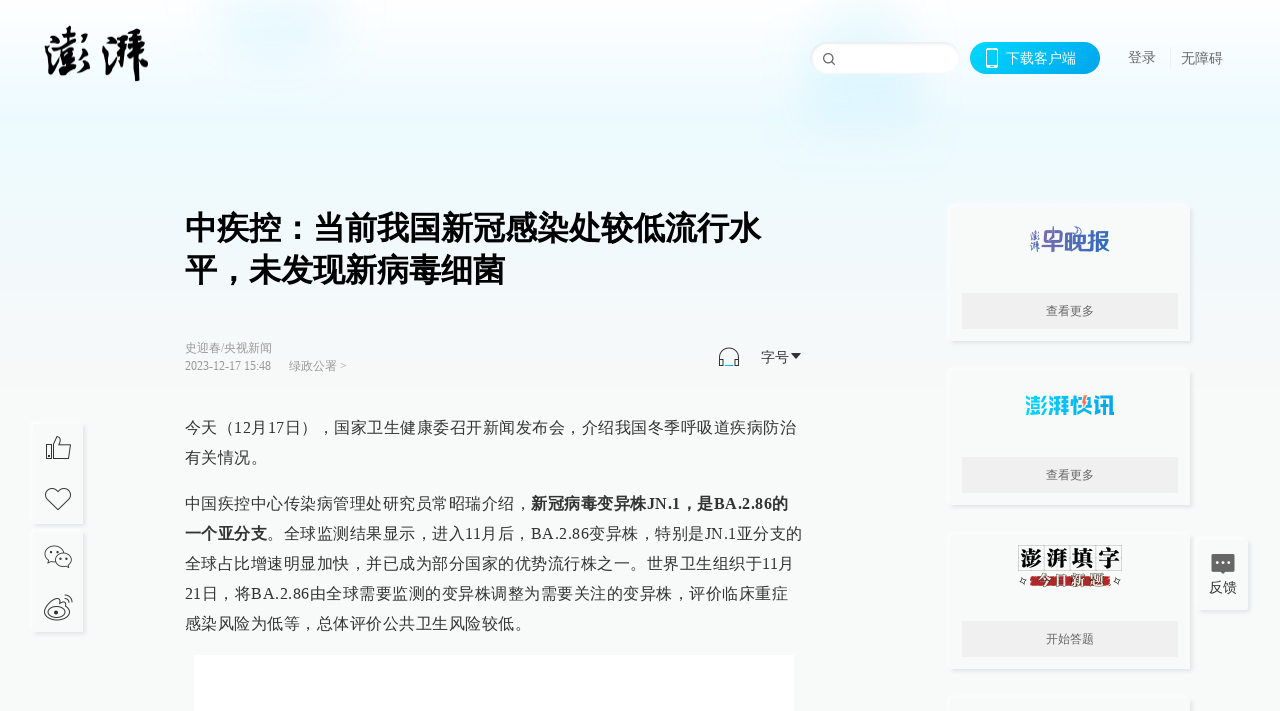

--- FILE ---
content_type: text/html; charset=utf-8
request_url: https://www.thepaper.cn/newsDetail_forward_25689195
body_size: 7011
content:
<!DOCTYPE html><html><head><meta charSet="utf-8"/><meta name="viewport" content="width=device-width"/><link rel="icon" href="/favicon.ico"/><title>中疾控：当前我国新冠感染处较低流行水平，未发现新病毒细菌_绿政公署_澎湃新闻-The Paper</title><meta name="robots" content="index,follow"/><meta name="description" content="今天（12月17日），国家卫生健康委召开新闻发布会，介绍我国冬季呼吸道疾病防治有关情况。 中国疾控中心传染病管理处研究员常昭瑞介绍，新冠病毒变异株JN.1，是B"/><meta property="og:title" content="中疾控：当前我国新冠感染处较低流行水平，未发现新病毒细菌_绿政公署_澎湃新闻-The Paper"/><meta property="og:description" content="今天（12月17日），国家卫生健康委召开新闻发布会，介绍我国冬季呼吸道疾病防治有关情况。 中国疾控中心传染病管理处研究员常昭瑞介绍，新冠病毒变异株JN.1，是B"/><meta property="keywords" content="新冠病毒"/><meta name="next-head-count" content="9"/><script>window.AliyunCaptchaConfig = { region: "cn", prefix: "1dl38w" };</script><script src="https://o.alicdn.com/captcha-frontend/aliyunCaptcha/AliyunCaptcha.js" defer=""></script><script defer="" type="text/javascript" src="/wza/aria.js?appid=7abb0bdd77acc1c9bf454c30409e9724" charSet="utf-8"></script><script defer="" src="/common/baseClick.js"></script><script>var _hmt = _hmt || [];
              (function() {
                var hm = document.createElement("script");
                hm.src = "//hm.baidu.com/hm.js?94a1e06bbce219d29285cee2e37d1d26";
                var s = document.getElementsByTagName("script")[0]; 
                s.parentNode.insertBefore(hm, s);
              })();</script><link rel="preload" href="/_next/static/css/pages/_app.e0791712.css" as="style"/><link rel="stylesheet" href="/_next/static/css/pages/_app.e0791712.css" data-n-g=""/><link rel="preload" href="/_next/static/css/3974.963c246a.css" as="style"/><link rel="stylesheet" href="/_next/static/css/3974.963c246a.css" data-n-p=""/><link rel="preload" href="/_next/static/css/812.13e9afac.css" as="style"/><link rel="stylesheet" href="/_next/static/css/812.13e9afac.css" data-n-p=""/><link rel="preload" href="/_next/static/css/2376.05632c47.css" as="style"/><link rel="stylesheet" href="/_next/static/css/2376.05632c47.css" data-n-p=""/><link rel="preload" href="/_next/static/css/5700.4d5bd225.css" as="style"/><link rel="stylesheet" href="/_next/static/css/5700.4d5bd225.css" data-n-p=""/><link rel="preload" href="/_next/static/css/3987.30927003.css" as="style"/><link rel="stylesheet" href="/_next/static/css/3987.30927003.css" data-n-p=""/><link rel="preload" href="/_next/static/css/117.d9fe7851.css" as="style"/><link rel="stylesheet" href="/_next/static/css/117.d9fe7851.css" data-n-p=""/><link rel="preload" href="/_next/static/css/9177.392cceb1.css" as="style"/><link rel="stylesheet" href="/_next/static/css/9177.392cceb1.css" data-n-p=""/><link rel="preload" href="/_next/static/css/2082.77876af6.css" as="style"/><link rel="stylesheet" href="/_next/static/css/2082.77876af6.css" data-n-p=""/><link rel="preload" href="/_next/static/css/4296.27eab07b.css" as="style"/><link rel="stylesheet" href="/_next/static/css/4296.27eab07b.css" data-n-p=""/><link rel="preload" href="/_next/static/css/7161.11a6b6fc.css" as="style"/><link rel="stylesheet" href="/_next/static/css/7161.11a6b6fc.css" data-n-p=""/><link rel="preload" href="/_next/static/css/pages/detail/%5Bid%5D.61415bb5.css" as="style"/><link rel="stylesheet" href="/_next/static/css/pages/detail/%5Bid%5D.61415bb5.css" data-n-p=""/><noscript data-n-css=""></noscript><script defer="" nomodule="" src="/_next/static/chunks/polyfills-42372ed130431b0a.js"></script><script src="/_next/static/chunks/webpack-1c4bf2cb3d49ecd6.js" defer=""></script><script src="/_next/static/chunks/framework-945b357d4a851f4b.js" defer=""></script><script src="/_next/static/chunks/main-89a081a232bc1775.js" defer=""></script><script src="/_next/static/chunks/pages/_app-614848ed88639884.js" defer=""></script><script src="/_next/static/chunks/37a763b4-6a6ff70e7db4e52d.js" defer=""></script><script src="/_next/static/chunks/6337-170e8ddfec148e23.js" defer=""></script><script src="/_next/static/chunks/8332-4bbffde1cb3f1740.js" defer=""></script><script src="/_next/static/chunks/9820-dc00c21bc0c956a6.js" defer=""></script><script src="/_next/static/chunks/2949-20180b2091a11e5d.js" defer=""></script><script src="/_next/static/chunks/2962-3b0ba8e9721889af.js" defer=""></script><script src="/_next/static/chunks/3974-025bcd0f4d91029b.js" defer=""></script><script src="/_next/static/chunks/660-4c14258cc3f07dbe.js" defer=""></script><script src="/_next/static/chunks/7034-3ae04b3fccb72348.js" defer=""></script><script src="/_next/static/chunks/2652-17ecbbd8cbb5008b.js" defer=""></script><script src="/_next/static/chunks/4955-69887bce2378cee8.js" defer=""></script><script src="/_next/static/chunks/2376-ce1480267066c421.js" defer=""></script><script src="/_next/static/chunks/5244-0115a091a44edd4e.js" defer=""></script><script src="/_next/static/chunks/618-91c8989d40418a77.js" defer=""></script><script src="/_next/static/chunks/8232-68382d5471071327.js" defer=""></script><script src="/_next/static/chunks/6083-e93d33174797dba0.js" defer=""></script><script src="/_next/static/chunks/3987-0eeaf2ae80988966.js" defer=""></script><script src="/_next/static/chunks/117-448086cce85470e2.js" defer=""></script><script src="/_next/static/chunks/2393-5852f6eaa489e7c1.js" defer=""></script><script src="/_next/static/chunks/2082-bed556fddaf992d7.js" defer=""></script><script src="/_next/static/chunks/4296-ac938ea9a74b84e8.js" defer=""></script><script src="/_next/static/chunks/7161-6f5e964f62482f30.js" defer=""></script><script src="/_next/static/chunks/pages/detail/%5Bid%5D-39ca629820123fce.js" defer=""></script><script src="/_next/static/1d89db8282bfa85524d6c228b5be14d5297beea5/_buildManifest.js" defer=""></script><script src="/_next/static/1d89db8282bfa85524d6c228b5be14d5297beea5/_ssgManifest.js" defer=""></script></head><body><div id="__next"><main><div class="headerfixed__bM582"><div><div class=""><div class="header__dXrER"><div class="nav__WH9Ot"><div class="logo__clMn4"><a href="/"><img src="/_next/static/media/logo_light.4da59bed.png" alt="澎湃Logo"/></a></div><div class="navMenu__hUAOv" id="navMenu"><ul class="ulcontext__q1VwJ"><li class="" style="position:inherit"></li></ul></div><div class="loginMenu__w4mU0"><div class="searchInput__EMblL"><input class="ant-input search__hEmay" type="text" value=""/><span class="searchicon__wgzvZ"></span></div><div class="downapp__Lm7Hx" id="QRcode"><b>下载客户端</b></div><div class="menu__b38xf"><div class="nologin__LTIlW"><p tabindex="0">登录</p></div></div><div class="nozhangai__Q21kX"><a href="javascript:void(0)" onclick="aria.start()">无障碍</a></div></div></div></div></div></div></div><div class="wrapper__xsr0_"><ul class="ul__Zduyu"><li><span><span><div class="praise__dCgq6 praiseBox__qAWry"><div class="praiseIcon spirit__AzV7P"><span class="mymove__tFUJQ">+1</span></div><div class="praiseNum num__gTvmf"></div></div></span></span></li><li><span><span><div class="imgBox__XKRLP"><div><div class="collection__Ne4ma collection__WoHBT"></div></div></div></span></span></li></ul><ul class="ul__Zduyu"><li><span><span><div class="wecaht__IJoFR"></div></span></span></li><li><span><span><div class="weibo__DxUFj"></div></span></span></li></ul></div><div class="topPicImg__draYB" style="display:none"></div><div class="container__zfO7K normalContentWrap__i8VSb"><div class="leftcontent__XcRTe leftClass__m4gYo"><div class="wrap__hPMpF" style="padding-right:80px"><div class="wrapper__U7hc_"><h1 class="title__FIwxD">中疾控：当前我国新冠感染处较低流行水平，未发现新病毒细菌</h1><div class="headerContent__AS6Ux"><div class="left__IlIiv"><div>史迎春/央视新闻</div><div><div class="ant-space ant-space-horizontal ant-space-align-center"><div class="ant-space-item" style="margin-right:8px"><span>2023-12-17 15:48</span></div><div class="ant-space-item"></div></div><span><span style="padding:0 5px"></span></span><a target="_blank" href="/list_25425" class="inherit__fq4v_"><span>绿政公署<!-- --> &gt;</span></a></div></div><div class="ant-space ant-space-horizontal ant-space-align-center right__om45Q"><div class="ant-space-item" style="margin-right:20px"><div class="audio__hAVkg"><audio src="https://audios.thepaper.cn/input/25689195_20231217160222dd58b8-bf37-481a-ab6f-3ad1fe4cf877.mp3" style="position:absolute;z-index:-9999;display:none;opacity:0;height:0;overflow:hidden" loop="" controls=""></audio></div></div><div class="ant-space-item"><div class="ant-dropdown-trigger box__uHNC_">字号<span role="img" aria-label="caret-down" class="anticon anticon-caret-down"><svg viewBox="0 0 1024 1024" focusable="false" data-icon="caret-down" width="1em" height="1em" fill="currentColor" aria-hidden="true"><path d="M840.4 300H183.6c-19.7 0-30.7 20.8-18.5 35l328.4 380.8c9.4 10.9 27.5 10.9 37 0L858.9 335c12.2-14.2 1.2-35-18.5-35z"></path></svg></span></div></div></div></div><div class="cententWrap__UojXm"><p>今天（12月17日），国家卫生健康委召开新闻发布会，介绍我国冬季呼吸道疾病防治有关情况。</p><p>中国疾控中心传染病管理处研究员常昭瑞介绍，<strong>新冠病毒变异株JN.1，是BA.2.86的一个亚分支</strong>。全球监测结果显示，进入11月后，BA.2.86变异株，特别是JN.1亚分支的全球占比增速明显加快，并已成为部分国家的优势流行株之一。世界卫生组织于11月21日，将BA.2.86由全球需要监测的变异株调整为需要关注的变异株，评价临床重症感染风险为低等，总体评价公共卫生风险较低。</p><img alt="" style="width:600px;" loading="lazy" data-src="https://imagecloud.thepaper.cn/thepaper/image/282/903/150.png" src="[data-uri]" data-imageid="282903150"><p class="image_desc">视频截图</p><p></p><p>我国新冠病毒变异株监测结果显示，自2023年8月31日报告首例BA.2.86变异株输入病例以来，全国共报告BA.2.86及其亚分支序列160条，其中，输入病例序列148条，本土病例序列12条，未发现重症及危重症病例。目前，BA.2.86变异株在我国报告序列中的占比非常低，但输入病例的序列占比自11月以来增加较快，增长趋势逐渐与全球趋同。专家研判认为，当前我国新冠病毒感染处于较低流行水平，且<strong>BA.2.86及其亚分支占比很低</strong>，目前该变异株在我国的公共卫生风险较低。迄今为止，我国在呼吸道疾病病原体监测方面未发现未知的新病毒和新细菌。</p></div><ul class="listWrap__kOJf4"></ul><div><div class="copyrightBox__I1jQA"><div class="ant-space ant-space-horizontal ant-space-align-center"><div class="ant-space-item" style="margin-right:8px"><span>责任编辑：<!-- -->王建亮</span></div><div class="ant-space-item"><span>图片编辑：<!-- -->施佳慧</span></div></div><div><div class="ant-space ant-space-horizontal ant-space-align-center"><div class="ant-space-item" style="margin-right:12px"><span>澎湃新闻报料：021-962866</span></div><div class="ant-space-item"><span>澎湃新闻，未经授权不得转载</span></div></div></div></div><div class="bottomBox__felrQ"><div class="ant-space ant-space-horizontal ant-space-align-center"><div class="ant-space-item" style="margin-right:24px"><div class="praise__dCgq6"><div class="praiseIcon spirit__AzV7P"><span class="mymove__tFUJQ">+1</span></div><div class="praiseNum num__gTvmf"></div></div></div><div class="ant-space-item"><div><div class="collection__Ne4ma collection__XJr9J">收藏</div></div></div></div><a target="_blank" href="/feedbackPage" class="inherit__fq4v_"><div class="commonCursor">我要举报</div></a></div></div></div></div><div class="recommendsWrap__qarPN" style="margin-left:0"><div class="rightLayout__xHtFY horizontal__wh7wy undefined light__TTzHn customScrollbar"><div class="tags__t0juk"><a target="_blank" href="/tag/2275674" class="inherit__fq4v_ tagA__y3d0W"><span class="tag__MoVAJ commonCursor">#<!-- -->新冠病毒</span></a></div></div></div></div><div class="content__H_J57"><div class="banner__JnsTp"><div class="rt_ad" id="rt_ad"></div></div><div class="commonsider__BzNmZ"><div class="mdCard"><div class="ppreport__FKc19 zwb__YRUIO"><div class="reporttop__SBXrm"><img src="/_next/static/media/pp_report.644295c3.png"/></div><div class="content__H_J57"><ul></ul><button>查看更多</button></div></div></div><div class="mdCard"><div class="ppreport__FKc19 caixun__HL7nD"><div class="moneytop__u8WDb"><img src="/_next/static/media/logo_kuaixun.d8f19ada.png"/></div><div class="content__H_J57"><ul></ul><button>查看更多</button></div></div></div><div class="mdCard"><div class="ppreport__FKc19 crossword__KtBgX"><div class="moneytop__u8WDb"><img src="/_next/static/media/logo_104x44_tianzi_white@2x.b88d1296.png"/></div><div class="content__H_J57"><ul></ul><button>开始答题</button></div></div></div><div class="ppreport__FKc19 notranstion__XAtfz"><div class="rebangtop__q0Lzc"><img src="/_next/static/media/logo_rebang.f9ee1ca1.png"/></div><div class="content__H_J57"><ul></ul></div></div><div class="se_ad" id="rt_ad1"></div><div class="handpick__UashQ" style="box-shadow:2px 2px 4px 0px #DEE4E6, -2px -2px 4px 0px #FFFFFF"><div class="handpick_top__XAAfk"><img src="/_next/static/media/logo_bjjx.667644a5.png"/></div><div class="handpick_content__ZKMJ4"><div class="content__H_J57"></div><div style="background:#F0F0F0" class="look_more__zrPEC"><span style="color:#666">查看更多</span></div></div></div><div><div class="connent__RH3Ju"><div class="vcode__blmsa"><img src="/_next/static/media/scalecode.ed629179.png"/><h4><b>扫码下载</b><b>澎湃新闻客户端</b></h4></div><div class="links__ArOwl"><p><a href="https://m.thepaper.cn/download?id=2" target="_blank">Android版</a></p><p><a href="https://apps.apple.com/cn/app/id878962716?mt=8" target="_blank">iPhone版</a></p><p><a href="https://apps.apple.com/cn/app/id986646876?mt=8" target="_blank">iPad版</a></p></div></div></div><div class="content__lGEPO"><div class="maxwidth__X6YpT"><div id="juzhen" class="ant-row card" style="margin-left:-5px;margin-right:-5px"><div style="padding-left:5px;padding-right:5px" class="ant-col ant-col-6"><a>关于澎湃</a></div><div style="padding-left:5px;padding-right:5px" class="ant-col ant-col-6"><a>加入澎湃</a></div><div style="padding-left:5px;padding-right:5px" class="ant-col ant-col-6"><a>联系我们</a></div><div style="padding-left:5px;padding-right:5px" class="ant-col ant-col-6"><a>广告合作</a></div><div style="padding-left:5px;padding-right:5px" class="ant-col ant-col-6"><a>法律声明</a></div><div style="padding-left:5px;padding-right:5px" class="ant-col ant-col-6"><a>隐私政策</a></div><div id="ppjuzhen" style="padding-left:5px;padding-right:5px" class="ant-col ant-col-6"><div class="juzhencontent__ck6J7"><span class="cursor__imSyE">澎湃矩阵</span><ul class="juzhenul__g60RQ"><li><a target="_blank" rel="noopener noreferrer" href="https://weibo.com/thepapernewsapp">澎湃新闻微博</a></li><li class="wechartcontent__bVuA1"><span>澎湃新闻公众号</span><div class="wechat__rPccb"><img src="/_next/static/media/wechat.ebe50fdd.png"/></div></li><li><a target="_blank" rel="noopener noreferrer" href="https://www.douyin.com/user/MS4wLjABAAAAzMDwcAi4v-kdwAGtt9Ni1jfE0hV9-TiUVlNLX7mb9Hw">澎湃新闻抖音号</a></li><li></li><li><a target="_blank" href="https://www.pai-tech.net/">派生万物开放平台</a></li><li><a target="_blank" rel="noopener noreferrer" href="https://www.ipshanghai.cn">IP SHANGHAI</a></li><li><a target="_blank" rel="noopener noreferrer" href="https://www.sixthtone.com">SIXTH TONE</a></li></ul></div></div><div id="ppbaoliao" style="padding-left:5px;padding-right:5px" class="ant-col ant-col-6"><div class="juzhencontent__ck6J7"><span class="cursor__imSyE">新闻报料</span><ul class="juzhenul__g60RQ baoliaoul__rJkZH"><li class="noCursor___DsZL"><span>报料热线: 021-962866</span></li><li><a href="mailto:news@thepaper.cn"><span>报料邮箱: news@thepaper.cn</span></a></li></ul></div></div></div></div></div><div class="beian__AMcCz"><p><a href="https://beian.miit.gov.cn" target="_blank">沪ICP备14003370号</a></p><p><a href="https://www.beian.gov.cn/portal/registerSystemInfo?recordcode=31010602000299" target="_blank">沪公网安备31010602000299号</a></p><p>互联网新闻信息服务许可证：31120170006</p><p>增值电信业务经营许可证：沪B2-2017116</p><p>© 2014-<!-- -->2026<!-- --> 上海东方报业有限公司</p></div><div class="renzheng__e4Lym"><div><a target="cyxyv" href="https://v.yunaq.com/certificate?domain=www.thepaper.cn&amp;from=label&amp;code=90030"><img src="/_next/static/media/label_sm_90030.2e849b63.png" alt=""/></a></div><div><img src="/_next/static/media/wuzhangai.a66118af.png" alt=""/></div></div></div></div></div><div class="light__DLlgX"><div class="feedBack__fy2X8"><span class="feedIcon__RRO5K"></span><span>反馈</span></div><div class="backtop__I9kSi"><div duration="0" class="ant-back-top"></div></div></div></main></div><script id="__NEXT_DATA__" type="application/json">{"props":{"pageProps":{"contId":"25689195","detailData":{"contType":0,"contentDetail":{"contId":25689195,"name":"中疾控：当前我国新冠感染处较低流行水平，未发现新病毒细菌","summary":"今天（12月17日），国家卫生健康委召开新闻发布会，介绍我国冬季呼吸道疾病防治有关情况。 中国疾控中心传染病管理处研究员常昭瑞介绍，新冠病毒变异株JN.1，是B","originalFlag":"2","author":"史迎春/央视新闻","hideVideoFlag":false,"source":"","contType":0,"pubTime":"2023-12-17 15:48","publishTime":1702799301049,"nodeInfo":{"nodeId":25425,"name":"绿政公署","desc":"环境与公共健康调查","pic":"https://image.thepaper.cn/depository/image/4/158/72.png","nodeType":0,"channelType":0,"forwordType":22,"forwardType":"1","parentId":25388,"bigDataCode":"lzgs","isOrder":"0","shareName":"绿政公署","nickName":"","publishTime":1668726900000,"mobForwardType":"22","summarize":"专注环境领域调查，曝光公共健康隐患。公众都有免于恐惧的自由，万物都有健康生长的权利。","showSpecialBanner":false,"showSpecialTopDesc":false,"topBarTypeCustomColor":false,"showVideoBottomRightBtn":false},"closePraise":"0","imageEditor":"施佳慧","responEditor":"王建亮","closeFrontComment":false,"isPublished":false,"content":"\u003cp\u003e今天（12月17日），国家卫生健康委召开新闻发布会，介绍我国冬季呼吸道疾病防治有关情况。\u003c/p\u003e\u003cp\u003e中国疾控中心传染病管理处研究员常昭瑞介绍，\u003cstrong\u003e新冠病毒变异株JN.1，是BA.2.86的一个亚分支\u003c/strong\u003e。全球监测结果显示，进入11月后，BA.2.86变异株，特别是JN.1亚分支的全球占比增速明显加快，并已成为部分国家的优势流行株之一。世界卫生组织于11月21日，将BA.2.86由全球需要监测的变异株调整为需要关注的变异株，评价临床重症感染风险为低等，总体评价公共卫生风险较低。\u003c/p\u003e\u003cimg alt=\"\" style=\"width:600px;\" src=\"https://imagecloud.thepaper.cn/thepaper/image/282/903/150.png\" data-imageid=\"282903150\"\u003e\u003cp class=\"image_desc\"\u003e视频截图\u003c/p\u003e\u003cp\u003e\u003c/p\u003e\u003cp\u003e我国新冠病毒变异株监测结果显示，自2023年8月31日报告首例BA.2.86变异株输入病例以来，全国共报告BA.2.86及其亚分支序列160条，其中，输入病例序列148条，本土病例序列12条，未发现重症及危重症病例。目前，BA.2.86变异株在我国报告序列中的占比非常低，但输入病例的序列占比自11月以来增加较快，增长趋势逐渐与全球趋同。专家研判认为，当前我国新冠病毒感染处于较低流行水平，且\u003cstrong\u003eBA.2.86及其亚分支占比很低\u003c/strong\u003e，目前该变异株在我国的公共卫生风险较低。迄今为止，我国在呼吸道疾病病原体监测方面未发现未知的新病毒和新细菌。\u003c/p\u003e","tags":"新冠病毒","wdRelationPos":0,"tagList":[{"tagId":2275674,"tag":"新冠病毒","isOrder":"0","isUpdateNotify":"0","isWonderfulComments":"0"}],"favorite":false,"channelId":25950,"voiceInfo":{"voiceSrc":"https://audios.thepaper.cn/input/25689195_20231217160222dd58b8-bf37-481a-ab6f-3ad1fe4cf877.mp3","contId":null,"isHaveVoice":true,"duration":"02:06","durationCN":"02分06秒","imgSrc":"https://image.thepaper.cn/depository/image/282/903/153.png"},"images":[{"name":"屏幕快照 2023-12-17 下午3.51.30.png","tags":"other","width":1120,"height":626,"createTime":1702799505000,"src":"https://image.thepaper.cn/depository/image/282/903/150.png","url":"https://image.thepaper.cn/depository/image/282/903/150.png","fileType":"png"}],"sharePic":"https://image.thepaper.cn/depository/image/282/903/153.png","pic":"https://image.thepaper.cn/depository/image/282/903/159.png","link":"","praiseStyle":1,"isSustainedFly":0,"updateTime":1702800135000,"fileUpdateTime":0,"videoDTOList":[],"audioDTOList":[],"isWechatVideo":0,"closeComment":false,"forwardType":0},"forwardType":2}},"__N_SSP":true},"page":"/detail/[id]","query":{"id":"25689195"},"buildId":"1d89db8282bfa85524d6c228b5be14d5297beea5","isFallback":false,"isExperimentalCompile":false,"gssp":true,"scriptLoader":[]}</script></body></html>